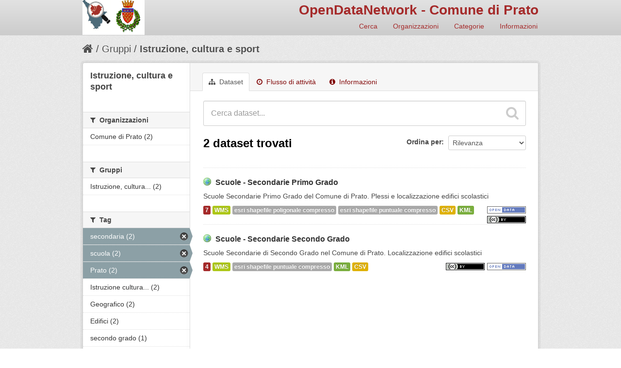

--- FILE ---
content_type: text/html; charset=utf-8
request_url: http://odn.comune.prato.it/group/5f151fc7-0a0b-44de-b0a0-f5e43039c8e1?tags=secondaria&tags=scuola&tags=Prato
body_size: 27002
content:
<!DOCTYPE html>
<!--[if IE 7]> <html lang="it" class="ie ie7"> <![endif]-->
<!--[if IE 8]> <html lang="it" class="ie ie8"> <![endif]-->
<!--[if IE 9]> <html lang="it" class="ie9"> <![endif]-->
<!--[if gt IE 8]><!--> <html lang="it"> <!--<![endif]-->
  <head>
    <!--[if lte ie 8]><script type="text/javascript" src="/fanstatic/vendor/:version:2016-06-16T14:54:19.50/html5.min.js"></script><![endif]-->
<link rel="stylesheet" type="text/css" href="/fanstatic/vendor/:version:2016-06-16T14:54:19.50/select2/select2.css" />
<link rel="stylesheet" type="text/css" href="/fanstatic/css/:version:2016-06-16T14:54:19.76/maroon.min.css" />
<link rel="stylesheet" type="text/css" href="/fanstatic/vendor/:version:2016-06-16T14:54:19.50/font-awesome/css/font-awesome.min.css" />
<!--[if ie 7]><link rel="stylesheet" type="text/css" href="/fanstatic/vendor/:version:2016-06-16T14:54:19.50/font-awesome/css/font-awesome-ie7.min.css" /><![endif]-->
<link rel="stylesheet" type="text/css" href="/fanstatic/ckanext-harvest/:version:2016-06-24T21:31:54.80/styles/harvest.css" />
<link rel="stylesheet" type="text/css" href="/fanstatic/ckanext-tolomeo/:version:2016-11-03T13:39:17.12/:bundle:css/tolomeo.css;css/geo-resource-styles.css" />

    <meta charset="utf-8" />
      <meta name="generator" content="ckan 2.5.3b" />
      <meta name="viewport" content="width=device-width, initial-scale=1.0">
    <title>Istruzione, cultura e sport - OpenDataNetwork - Comune di Prato</title>

    
    
  <link rel="shortcut icon" href="/images/icons/ckan.ico" />
    
  <link rel="alternate" type="application/atom+xml" title="OpenDataNetwork - Comune di Prato - Dataset nel gruppo: Istruzione, cultura e sport" href="/feeds/group/istruzione-cultura-e-sport.atom" />
<link rel="alternate" type="application/atom+xml" title="OpenDataNetwork - Comune di Prato - Cronologia delle Revisioni Recenti" href="/revision/list?days=1&amp;format=atom" />

  
  
    
      
    
    
    

  <link rel="stylesheet" href="/odn/css/odn.css" />

  


    
      
      
    
    
  </head>

  
  <body data-site-root="http://odn.comune.prato.it/" data-locale-root="http://odn.comune.prato.it/" >

    
    <div class="hide"><a href="#content">Salta al contenuto</a></div>
  

  
    

  

<header class="navbar navbar-static-top masthead">
  
    
  
  <div class="container">
    <button data-target=".nav-collapse" data-toggle="collapse" class="btn btn-navbar" type="button">
      <span class="icon-bar"></span>
      <span class="icon-bar"></span>
      <span class="icon-bar"></span>
    </button>
    
    <hgroup class="header-image pull-left">

      
    

    <a class="logo" href="/"><img src="/odn/img/odn_logo.png" alt="OpenDataNetwork - Comune di Prato" title="OpenDataNetwork - Comune di Prato" width="128px" /></a>


    </hgroup>

    <div class="nav-collapse collapse">

      

    <h1 class="odn_header_title">
        <a href="/">OpenDataNetwork - Comune di Prato</a>
    </h1>

        <nav class="section navigation odn_header_nav">
          <ul class="nav nav-pills">
            
              <li><a href="/dataset">Cerca</a></li>
              <li><a href="/organization">Organizzazioni</a></li>
              <li><a href="/group">Categorie</a></li><li><a href="/about">Informazioni</a></li>
            
          </ul>
        </nav>



      


    </div>
  </div>
</header>

  
    <div role="main">
      <div id="content" class="container">
        
          
            <div class="flash-messages">
              
                
              
            </div>
          

          
            <div class="toolbar">
              
                
                  <ol class="breadcrumb">
                    
<!-- Snippet snippets/home_breadcrumb_item.html start -->

<li class="home"><a href="/"><i class="icon-home"></i><span> Home</span></a></li>
<!-- Snippet snippets/home_breadcrumb_item.html end -->

                    
  <li><a href="/group">Gruppi</a></li>
  <li class="active"><a class=" active" href="/group/istruzione-cultura-e-sport">Istruzione, cultura e sport</a></li>

                  </ol>
                
              
            </div>
          

          <div class="row wrapper">

            
            
            

            
              <div class="primary span9">
                
                
                  <article class="module">
                    
                      <header class="module-content page-header">
                        
                        <ul class="nav nav-tabs">
                          
  <li class="active"><a href="/group/istruzione-cultura-e-sport"><i class="icon-sitemap"></i> Dataset</a></li>
  <li><a href="/group/activity/istruzione-cultura-e-sport/0"><i class="icon-time"></i> Flusso di attività</a></li>
  <li><a href="/group/about/istruzione-cultura-e-sport"><i class="icon-info-sign"></i> Informazioni</a></li>

                        </ul>
                      </header>
                    
                    <div class="module-content">
                      
                      
  
    
    
    
<!-- Snippet snippets/search_form.html start -->








<form id="group-datasets-search-form" class="search-form" method="get" data-module="select-switch">

  
    <div class="search-input control-group search-giant">
      <input type="text" class="search" name="q" value="" autocomplete="off" placeholder="Cerca dataset...">
      
      <button type="submit" value="search">
        <i class="icon-search"></i>
        <span>Invia</span>
      </button>
      
    </div>
  

  
    <span>
  
  

  
    
      
  <input type="hidden" name="tags" value="secondaria" />

    
  
    
      
  <input type="hidden" name="tags" value="scuola" />

    
  
    
      
  <input type="hidden" name="tags" value="Prato" />

    
  
</span>
  

  
    
      <div class="form-select control-group control-order-by">
        <label for="field-order-by">Ordina per</label>
        <select id="field-order-by" name="sort">
          
            
              <option value="score desc, metadata_modified desc">Rilevanza</option>
            
          
            
              <option value="title_string asc">Nome Crescente</option>
            
          
            
              <option value="title_string desc">Nome Decrescente</option>
            
          
            
              <option value="metadata_modified desc">Ultima modifica</option>
            
          
            
          
        </select>
        
        <button class="btn js-hide" type="submit">Vai</button>
        
      </div>
    
  

  
    
      <h2>
<!-- Snippet snippets/search_result_text.html start -->


  
  
  
  

2 dataset trovati
<!-- Snippet snippets/search_result_text.html end -->
</h2>
    
  

  
    
      <p class="filter-list">
        
      </p>     
      <a class="show-filters btn">Risultato del Filtro</a>
    
  

</form>




<!-- Snippet snippets/search_form.html end -->

  
  
    
      
<!-- Snippet snippets/package_list.html start -->


  
    <ul class="dataset-list unstyled">
    	
	      
	        
<!-- Snippet snippets/package_item.html start -->







  <li class="dataset-item">
    
      <div class="dataset-content">
        
          <h3 class="dataset-heading">
            
              
            
            

    
        <i class='odn_geo_title'></i>
    
    
   
              <a href="/dataset/scuole-secondarie-primo-grado">Scuole - Secondarie Primo Grado</a>
            


            
              
              
            
          </h3>
        
        
          
        
        

    
    

   
          
            <div>Scuole Secondarie Primo Grado del Comune di Prato. Plessi e localizzazione edifici scolastici</div>
          
        


      </div>
      
  
    
      <ul class="dataset-resources unstyled">
        

    <li class="label label-info odn_resnum_badge">7</li>

   
          
          
            
              
                <li>
                  <a href="/dataset/scuole-secondarie-primo-grado" class="label" data-format="wms">WMS</a>
                </li>
              
            
              
                <li>
                  <a href="/dataset/scuole-secondarie-primo-grado" class="label" data-format="esri shapefile poligonale compresso">esri shapefile poligonale compresso</a>
                </li>
              
            
              
                <li>
                  <a href="/dataset/scuole-secondarie-primo-grado" class="label" data-format="esri shapefile puntuale compresso">esri shapefile puntuale compresso</a>
                </li>
              
            
              
                <li>
                  <a href="/dataset/scuole-secondarie-primo-grado" class="label" data-format="csv">CSV</a>
                </li>
              
            
              
                <li>
                  <a href="/dataset/scuole-secondarie-primo-grado" class="label" data-format="kml">KML</a>
                </li>
              
            
          
        

   
    
       
     
       
     
       
     
       
     
       
     


    
        <i class ="odn_license_badge">
              <img class="open-data" src="/base/images/od_80x15_blue.png" alt="[Open Data]" />
        </i>
    

    
        
        

        
            <i class="odn_license_badge">
               <img class="open-data" src="/odn/img/license/cc_by.png" alt="[cc_by]" />
            </i>
        
   


      </ul>
    
  

    
  </li>

<!-- Snippet snippets/package_item.html end -->

	      
	        
<!-- Snippet snippets/package_item.html start -->







  <li class="dataset-item">
    
      <div class="dataset-content">
        
          <h3 class="dataset-heading">
            
              
            
            

    
        <i class='odn_geo_title'></i>
    
    
   
              <a href="/dataset/scuole-secondarie-secondo-grado">Scuole - Secondarie Secondo Grado</a>
            


            
              
              
            
          </h3>
        
        
          
        
        

    
    

   
          
            <div>Scuole Secondarie di Secondo Grado nel Comune di Prato. Localizzazione edifici scolastici</div>
          
        


      </div>
      
  
    
      <ul class="dataset-resources unstyled">
        

    <li class="label label-info odn_resnum_badge">4</li>

   
          
          
            
              
                <li>
                  <a href="/dataset/scuole-secondarie-secondo-grado" class="label" data-format="wms">WMS</a>
                </li>
              
            
              
                <li>
                  <a href="/dataset/scuole-secondarie-secondo-grado" class="label" data-format="esri shapefile puntuale compresso">esri shapefile puntuale compresso</a>
                </li>
              
            
              
                <li>
                  <a href="/dataset/scuole-secondarie-secondo-grado" class="label" data-format="kml">KML</a>
                </li>
              
            
              
                <li>
                  <a href="/dataset/scuole-secondarie-secondo-grado" class="label" data-format="csv">CSV</a>
                </li>
              
            
          
        

   
    
       
     
       
     
       
     
       
     


    
        <i class ="odn_license_badge">
              <img class="open-data" src="/base/images/od_80x15_blue.png" alt="[Open Data]" />
        </i>
    

    
        
        

        
            <i class="odn_license_badge">
               <img class="open-data" src="/odn/img/license/cc_by.png" alt="[cc_by]" />
            </i>
        
   


      </ul>
    
  

    
  </li>

<!-- Snippet snippets/package_item.html end -->

	      
	    
    </ul>
  

<!-- Snippet snippets/package_list.html end -->

    
  
  
    
  

                    </div>
                  </article>
                
              </div>
            

            
              <aside class="secondary span3">
                
                
  
  
<!-- Snippet group/snippets/info.html start -->

<div class="module context-info">
  <section class="module-content">
    
    

    
    <h1 class="heading">
      Istruzione, cultura e sport
      
    </h1>
    
    
    
    
    
      

      

    
    
  </section>
</div>

<!-- Snippet group/snippets/info.html end -->


  
    
<!-- Snippet snippets/facet_list.html start -->


  
  
    
      
      
        <section class="module module-narrow module-shallow">
          
            <h2 class="module-heading">
              <i class="icon-medium icon-filter"></i>
              
              Organizzazioni
            </h2>
          
          
            
            
              <nav>
                <ul class="unstyled nav nav-simple nav-facet">
                  
                    
                    
                    
                    
                      <li class="nav-item">
                        <a href="/group/5f151fc7-0a0b-44de-b0a0-f5e43039c8e1?tags=scuola&amp;organization=comune-di-prat&amp;tags=Prato&amp;tags=secondaria" title="">
                          <span>Comune di Prato (2)</span>
                        </a>
                      </li>
                  
                </ul>
              </nav>

              <p class="module-footer">
                
                  
                
              </p>
            
            
          
        </section>
      
    
  

<!-- Snippet snippets/facet_list.html end -->

  
    
<!-- Snippet snippets/facet_list.html start -->


  
  
    
      
      
        <section class="module module-narrow module-shallow">
          
            <h2 class="module-heading">
              <i class="icon-medium icon-filter"></i>
              
              Gruppi
            </h2>
          
          
            
            
              <nav>
                <ul class="unstyled nav nav-simple nav-facet">
                  
                    
                    
                    
                    
                      <li class="nav-item">
                        <a href="/group/5f151fc7-0a0b-44de-b0a0-f5e43039c8e1?groups=istruzione-cultura-e-sport&amp;tags=scuola&amp;tags=Prato&amp;tags=secondaria" title="Istruzione, cultura e sport">
                          <span>Istruzione, cultura... (2)</span>
                        </a>
                      </li>
                  
                </ul>
              </nav>

              <p class="module-footer">
                
                  
                
              </p>
            
            
          
        </section>
      
    
  

<!-- Snippet snippets/facet_list.html end -->

  
    
<!-- Snippet snippets/facet_list.html start -->


  
  
    
      
      
        <section class="module module-narrow module-shallow">
          
            <h2 class="module-heading">
              <i class="icon-medium icon-filter"></i>
              
              Tag
            </h2>
          
          
            
            
              <nav>
                <ul class="unstyled nav nav-simple nav-facet">
                  
                    
                    
                    
                    
                      <li class="nav-item active">
                        <a href="/group/5f151fc7-0a0b-44de-b0a0-f5e43039c8e1?tags=scuola&amp;tags=Prato" title="">
                          <span>secondaria (2)</span>
                        </a>
                      </li>
                  
                    
                    
                    
                    
                      <li class="nav-item active">
                        <a href="/group/5f151fc7-0a0b-44de-b0a0-f5e43039c8e1?tags=secondaria&amp;tags=Prato" title="">
                          <span>scuola (2)</span>
                        </a>
                      </li>
                  
                    
                    
                    
                    
                      <li class="nav-item active">
                        <a href="/group/5f151fc7-0a0b-44de-b0a0-f5e43039c8e1?tags=secondaria&amp;tags=scuola" title="">
                          <span>Prato (2)</span>
                        </a>
                      </li>
                  
                    
                    
                    
                    
                      <li class="nav-item">
                        <a href="/group/5f151fc7-0a0b-44de-b0a0-f5e43039c8e1?tags=Istruzione++cultura+e+sport&amp;tags=scuola&amp;tags=Prato&amp;tags=secondaria" title="Istruzione  cultura e sport">
                          <span>Istruzione  cultura... (2)</span>
                        </a>
                      </li>
                  
                    
                    
                    
                    
                      <li class="nav-item">
                        <a href="/group/5f151fc7-0a0b-44de-b0a0-f5e43039c8e1?tags=scuola&amp;tags=Prato&amp;tags=Geografico&amp;tags=secondaria" title="">
                          <span>Geografico (2)</span>
                        </a>
                      </li>
                  
                    
                    
                    
                    
                      <li class="nav-item">
                        <a href="/group/5f151fc7-0a0b-44de-b0a0-f5e43039c8e1?tags=scuola&amp;tags=Edifici&amp;tags=Prato&amp;tags=secondaria" title="">
                          <span>Edifici (2)</span>
                        </a>
                      </li>
                  
                    
                    
                    
                    
                      <li class="nav-item">
                        <a href="/group/5f151fc7-0a0b-44de-b0a0-f5e43039c8e1?tags=scuola&amp;tags=Prato&amp;tags=secondo+grado&amp;tags=secondaria" title="">
                          <span>secondo grado (1)</span>
                        </a>
                      </li>
                  
                    
                    
                    
                    
                      <li class="nav-item">
                        <a href="/group/5f151fc7-0a0b-44de-b0a0-f5e43039c8e1?tags=scuola&amp;tags=primo+grado&amp;tags=Prato&amp;tags=secondaria" title="">
                          <span>primo grado (1)</span>
                        </a>
                      </li>
                  
                    
                    
                    
                    
                      <li class="nav-item">
                        <a href="/group/5f151fc7-0a0b-44de-b0a0-f5e43039c8e1?tags=media+superiore&amp;tags=scuola&amp;tags=Prato&amp;tags=secondaria" title="">
                          <span>media superiore (1)</span>
                        </a>
                      </li>
                  
                    
                    
                    
                    
                      <li class="nav-item">
                        <a href="/group/5f151fc7-0a0b-44de-b0a0-f5e43039c8e1?tags=media+inferiore&amp;tags=scuola&amp;tags=Prato&amp;tags=secondaria" title="">
                          <span>media inferiore (1)</span>
                        </a>
                      </li>
                  
                </ul>
              </nav>

              <p class="module-footer">
                
                  
                    <a href="/group/5f151fc7-0a0b-44de-b0a0-f5e43039c8e1?tags=secondaria&amp;tags=scuola&amp;tags=Prato&amp;_tags_limit=0" class="read-more">Mostra altro Tag</a>
                  
                
              </p>
            
            
          
        </section>
      
    
  

<!-- Snippet snippets/facet_list.html end -->

  
    
<!-- Snippet snippets/facet_list.html start -->


  
  
    
      
      
        <section class="module module-narrow module-shallow">
          
            <h2 class="module-heading">
              <i class="icon-medium icon-filter"></i>
              
              Formati
            </h2>
          
          
            
            
              <nav>
                <ul class="unstyled nav nav-simple nav-facet">
                  
                    
                    
                    
                    
                      <li class="nav-item">
                        <a href="/group/5f151fc7-0a0b-44de-b0a0-f5e43039c8e1?tags=scuola&amp;tags=Prato&amp;res_format=esri+shapefile+puntuale+compresso&amp;tags=secondaria" title="esri shapefile puntuale compresso">
                          <span>esri shapefile punt... (2)</span>
                        </a>
                      </li>
                  
                    
                    
                    
                    
                      <li class="nav-item">
                        <a href="/group/5f151fc7-0a0b-44de-b0a0-f5e43039c8e1?tags=scuola&amp;tags=Prato&amp;res_format=WMS&amp;tags=secondaria" title="">
                          <span>WMS (2)</span>
                        </a>
                      </li>
                  
                    
                    
                    
                    
                      <li class="nav-item">
                        <a href="/group/5f151fc7-0a0b-44de-b0a0-f5e43039c8e1?res_format=KML&amp;tags=scuola&amp;tags=Prato&amp;tags=secondaria" title="">
                          <span>KML (2)</span>
                        </a>
                      </li>
                  
                    
                    
                    
                    
                      <li class="nav-item">
                        <a href="/group/5f151fc7-0a0b-44de-b0a0-f5e43039c8e1?res_format=CSV&amp;tags=scuola&amp;tags=Prato&amp;tags=secondaria" title="">
                          <span>CSV (2)</span>
                        </a>
                      </li>
                  
                    
                    
                    
                    
                      <li class="nav-item">
                        <a href="/group/5f151fc7-0a0b-44de-b0a0-f5e43039c8e1?tags=scuola&amp;res_format=esri+shapefile+poligonale+compresso&amp;tags=Prato&amp;tags=secondaria" title="esri shapefile poligonale compresso">
                          <span>esri shapefile poli... (1)</span>
                        </a>
                      </li>
                  
                </ul>
              </nav>

              <p class="module-footer">
                
                  
                
              </p>
            
            
          
        </section>
      
    
  

<!-- Snippet snippets/facet_list.html end -->

  
    
<!-- Snippet snippets/facet_list.html start -->


  
  
    
      
      
        <section class="module module-narrow module-shallow">
          
            <h2 class="module-heading">
              <i class="icon-medium icon-filter"></i>
              
              Licenze
            </h2>
          
          
            
            
              <nav>
                <ul class="unstyled nav nav-simple nav-facet">
                  
                    
                    
                    
                    
                      <li class="nav-item">
                        <a href="/group/5f151fc7-0a0b-44de-b0a0-f5e43039c8e1?license_id=cc-by&amp;tags=scuola&amp;tags=Prato&amp;tags=secondaria" title="Creative Commons Attribuzione">
                          <span>Creative Commons At... (2)</span>
                        </a>
                      </li>
                  
                </ul>
              </nav>

              <p class="module-footer">
                
                  
                
              </p>
            
            
          
        </section>
      
    
  

<!-- Snippet snippets/facet_list.html end -->

  

              </aside>
            
          </div>
        
      </div>
    </div>
  
    <footer class="site-footer">
  <div class="container">
    
    <div class="row">
      <div class="span8 footer-links">
        
          <ul class="unstyled">
            
              <li><a href="/about">Informazioni OpenDataNetwork - Comune di Prato</a></li>
            
          </ul>
          <ul class="unstyled">
            
              
              <li><a href="http://docs.ckan.org/en/latest/api/">CKAN API</a></li>
              <li><a href="http://www.okfn.org/">Open Knowledge Foundation</a></li>
              <li><a href="http://www.opendefinition.org/okd/"><img src="/base/images/od_80x15_blue.png"></a></li>
            
          </ul>
        
      </div>
      <div class="span4 attribution">
        

  <p>Powered by <a class="hide-text ckan-footer-logo" href="http://ckan.org">CKAN</a>
      and <strong><a href="http://www.geo-solutions.it/">GeoSolutions</a></strong></p>

    
            <nav class="account not-authed">
            <ul class="unstyled">
              
              <li><a href="/user/login">Accedi</a></li>
              
              
            </ul>
          </nav>
    


        

      </div>
    </div>
    
  </div>

  
    
  
</footer>
  
    
    
    
  
    

      
  <script>document.getElementsByTagName('html')[0].className += ' js';</script>
<script type="text/javascript" src="/fanstatic/vendor/:version:2016-06-16T14:54:19.50/jquery.min.js"></script>
<script type="text/javascript" src="/fanstatic/vendor/:version:2016-06-16T14:54:19.50/:bundle:bootstrap/js/bootstrap.min.js;jed.min.js;moment-with-locales.js;select2/select2.min.js"></script>
<script type="text/javascript" src="/fanstatic/base/:version:2016-06-16T14:54:19.77/:bundle:plugins/jquery.inherit.min.js;plugins/jquery.proxy-all.min.js;plugins/jquery.url-helpers.min.js;plugins/jquery.date-helpers.min.js;plugins/jquery.slug.min.js;plugins/jquery.slug-preview.min.js;plugins/jquery.truncator.min.js;plugins/jquery.masonry.min.js;plugins/jquery.form-warning.min.js;sandbox.min.js;module.min.js;pubsub.min.js;client.min.js;notify.min.js;i18n.min.js;main.min.js;modules/select-switch.min.js;modules/slug-preview.min.js;modules/basic-form.min.js;modules/confirm-action.min.js;modules/api-info.min.js;modules/autocomplete.min.js;modules/custom-fields.min.js;modules/related-item.min.js;modules/data-viewer.min.js;modules/table-selectable-rows.min.js;modules/resource-form.min.js;modules/resource-upload-field.min.js;modules/resource-reorder.min.js;modules/resource-view-reorder.min.js;modules/follow.min.js;modules/activity-stream.min.js;modules/dashboard.min.js;modules/resource-view-embed.min.js;view-filters.min.js;modules/resource-view-filters-form.min.js;modules/resource-view-filters.min.js;modules/table-toggle-more.min.js;modules/dataset-visibility.min.js;modules/media-grid.min.js;modules/image-upload.min.js"></script></body>
</html>